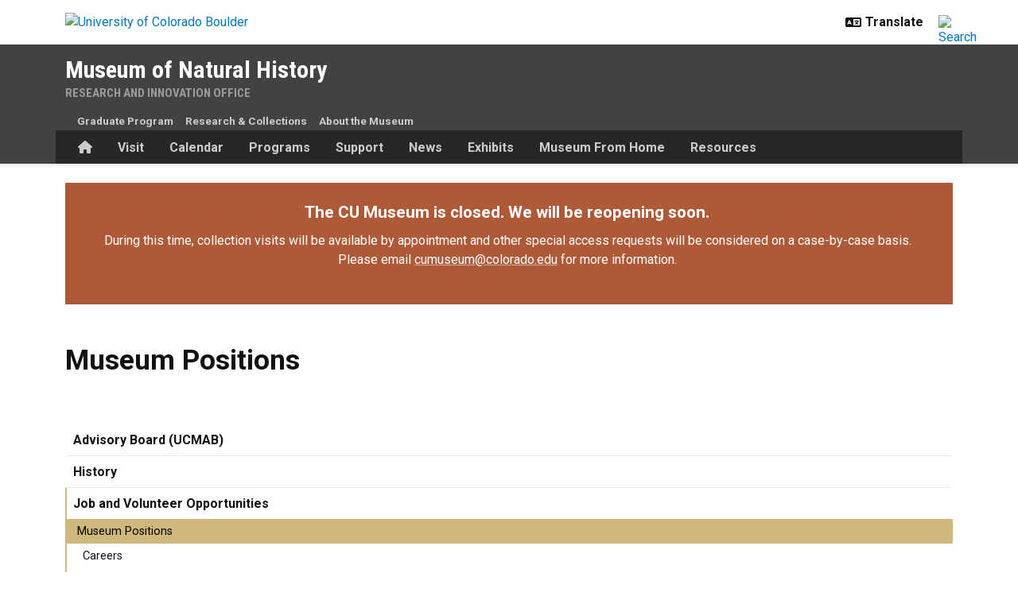

--- FILE ---
content_type: text/html; charset=UTF-8
request_url: https://www.colorado.edu/cumuseum/about-museum/job-and-volunteer-opportunities/museum-positions
body_size: 8363
content:
<!DOCTYPE html><html lang="en" dir="ltr" prefix="og: https://ogp.me/ns#"><head><meta charset="utf-8"/><noscript><style>form.antibot * :not(.antibot-message) { display: none !important; }</style></noscript><link rel="canonical" href="https://www.colorado.edu/cumuseum/about-museum/job-and-volunteer-opportunities/museum-positions"/><meta property="og:site_name" content="Museum of Natural History"/><meta property="og:title" content="Museum Positions"/><meta property="og:image" content=""/><meta name="twitter:card" content="summary_large_image"/><meta name="Generator" content="Drupal 11 (https://www.drupal.org)"/><meta name="MobileOptimized" content="width"/><meta name="HandheldFriendly" content="true"/><meta name="viewport" content="width=device-width, initial-scale=1.0"/><link rel="icon" href="/cumuseum/themes/custom/boulder_base/favicon.png" type="image/png"/><title>Museum Positions | Museum of Natural History | University of Colorado Boulder</title><link rel="stylesheet" media="all" href="/cumuseum/sites/default/files/css/css_Wt0Iew3kc7oeoTtnm7W5bwHGkNZgWk0cafD4DMjQddE.css?delta=0&amp;language=en&amp;theme=boulder_base&amp;include=[base64]"/><link rel="stylesheet" media="all" href="/cumuseum/sites/default/files/css/css_BCZYZHZpaFaHwNSzglJeu3O1zgXt7fLnLDQWhQ6Ua_A.css?delta=1&amp;language=en&amp;theme=boulder_base&amp;include=[base64]"/><link rel="stylesheet" media="all" href="https://fonts.googleapis.com/css2?family=Roboto+Condensed:wght@400;700&amp;family=Roboto:wght@400;500;700&amp;display=swap"/><link rel="stylesheet" media="all" href="/cumuseum/sites/default/files/css/css_jcOQp9iI2m8RHOTLJdIW8K20jYgMDAFPNa8l60n2fE4.css?delta=3&amp;language=en&amp;theme=boulder_base&amp;include=[base64]"/><link rel="stylesheet" media="print" href="/cumuseum/sites/default/files/css/css_nVVOMrUkSVc01I4Utgep7N8pw5UjN1l82tb_Ceg5uiA.css?delta=4&amp;language=en&amp;theme=boulder_base&amp;include=[base64]"/><link rel="stylesheet" media="all" href="/cumuseum/sites/default/files/css/css_4sSw1rdLPQfXej0-NqxrGSNzH9EvbLEiTeCiz1UBa5s.css?delta=5&amp;language=en&amp;theme=boulder_base&amp;include=[base64]"/><script type="application/json" data-drupal-selector="drupal-settings-json">{"path":{"baseUrl":"\/cumuseum\/","pathPrefix":"","currentPath":"node\/778","currentPathIsAdmin":false,"isFront":false,"currentLanguage":"en"},"pluralDelimiter":"\u0003","suppressDeprecationErrors":true,"gtag":{"tagId":"","consentMode":false,"otherIds":[],"events":[],"additionalConfigInfo":{"dimension1":"778","dimension2":"Museum Positions","dimension3":"Basic Page","dimension4":"Mon, 04\/02\/2018 - 13:04"}},"ajaxPageState":{"libraries":"[base64]","theme":"boulder_base","theme_token":null},"ajaxTrustedUrl":[],"gtm":{"tagId":null,"settings":{"data_layer":"dataLayer","include_classes":false,"allowlist_classes":"","blocklist_classes":"","include_environment":false,"environment_id":"","environment_token":""},"tagIds":["GTM-M3DX2QP","GTM-WR76TNX"]},"themePath":"themes\/custom\/boulder_base","user":{"uid":0,"permissionsHash":"832c85b97c26f4e9b6623753ddaa25da0a9601b89650b2ea8f8c621351c68f14"}}</script><script src="/cumuseum/sites/default/files/js/js_SQ3o2rZxfZWxIlxJVwFo9-WpT1v0eI6GHWW2XJOyuUs.js?scope=header&amp;delta=0&amp;language=en&amp;theme=boulder_base&amp;include=[base64]"></script><script src="/cumuseum/modules/contrib/google_tag/js/gtag.js?t9aqhy"></script><script src="/cumuseum/modules/contrib/google_tag/js/gtm.js?t9aqhy"></script></head><body><a href="#main-content" class="visually-hidden focusable"> Skip to main content </a><noscript><iframe src="https://www.googletagmanager.com/ns.html?id=GTM-M3DX2QP" height="0" width="0" style="display:none;visibility:hidden"></iframe></noscript><noscript><iframe src="https://www.googletagmanager.com/ns.html?id=GTM-WR76TNX" height="0" width="0" style="display:none;visibility:hidden"></iframe></noscript><div class="dialog-off-canvas-main-canvas" data-off-canvas-main-canvas><div class="layout-container ucb-page-container highlight-style"><rave-alert feed="https://www.getrave.com/rss/cuboulder/channel1" link="https://alerts.colorado.edu"></rave-alert><div></div><div class="page-header"><div class="background-white brand-bar brand-bar-white padding-vertical-small"><div class="container"><div class="ucb-brand-bar ucb-brand-bar-white"><a href="https://www.colorado.edu" class="ucb-home-link"><img class="ucb-logo" src="https://cdn.colorado.edu/static/brand-assets/live/images/cu-boulder-logo-text-black.svg" alt="University of Colorado Boulder"></a><div class="ucb-brand-bar-controls"><div class="ucb-lang-icon"><i class="fa-solid fa-language"></i></div><select class="ucb-lang-select notranslate" onchange="doGTranslate(this);"><option class="ucb-lang-option" value="">Translate</option><option class="ucb-lang-option" value="en|en">English</option><option class="ucb-lang-option" value="en|es">Spanish</option><option class="ucb-lang-option" value="en|zh-CN">Chinese</option><option class="ucb-lang-option" value="en|fr">French</option><option class="ucb-lang-option" value="en|de">German</option><option class="ucb-lang-option" value="en|ko">Korean</option><option class="ucb-lang-option" value="en|lo">Lao</option><option class="ucb-lang-option" value="en|ne">Nepali</option><option class="ucb-lang-option" value="en|ja">Japanese</option><option class="ucb-lang-option" value="en|bo">Tibetan</option></select><div id="google_translate_element2"></div><script type="text/javascript">function googleTranslateElementInit2() {new google.translate.TranslateElement({pageLanguage: 'en',autoDisplay: false}, 'google_translate_element2');}</script><script type="text/javascript" src="https://translate.google.com/translate_a/element.js?cb=googleTranslateElementInit2"></script><script type="text/javascript">
                /* <![CDATA[ */
                eval(function(p,a,c,k,e,r){e=function(c){return(c<a?'':e(parseInt(c/a)))+((c=c%a)>35?String.fromCharCode(c+29):c.toString(36))};if(!''.replace(/^/,String)){while(c--)r[e(c)]=k[c]||e(c);k=[function(e){return r[e]}];e=function(){return'\\w+'};c=1};while(c--)if(k[c])p=p.replace(new RegExp('\\b'+e(c)+'\\b','g'),k[c]);return p}('6 7(a,b){n{4(2.9){3 c=2.9("o");c.p(b,f,f);a.q(c)}g{3 c=2.r();a.s(\'t\'+b,c)}}u(e){}}6 h(a){4(a.8)a=a.8;4(a==\'\')v;3 b=a.w(\'|\')[1];3 c;3 d=2.x(\'y\');z(3 i=0;i<d.5;i++)4(d[i].A==\'B-C-D\')c=d[i];4(2.j(\'k\')==E||2.j(\'k\').l.5==0||c.5==0||c.l.5==0){F(6(){h(a)},G)}g{c.8=b;7(c,\'m\');7(c,\'m\')}}',43,43,'||document|var|if|length|function|GTranslateFireEvent|value|createEvent||||||true|else|doGTranslate||getElementById|google_translate_element2|innerHTML|change|try|HTMLEvents|initEvent|dispatchEvent|createEventObject|fireEvent|on|catch|return|split|getElementsByTagName|select|for|className|goog|te|combo|null|setTimeout|500'.split('|'),0,{}))
                /* ]]> */
              </script><a class="ucb-search-link" href="https://www.colorado.edu/cumuseum/search/results"><img class="ucb-search" alt="Search" src="https://cdn.colorado.edu/static/brand-assets/live/images/search-black.svg"></a></div></div></div></div><div hidden tabindex="-1" class="ucb-search-modal opacity-0"><div class="ucb-search-modal-backdrop"></div><div class="ucb-search-modal-content"><div class="d-flex justify-content-between"><h2 class="ucb-search-modal-header"><i class="fa-solid fa-magnifying-glass me-1" aria-hidden="true"></i>Search</h2><button class="ucb-search-modal-close" aria-label="Close search"><i class="fa-solid fa-times" aria-hidden="true"></i></button></div><div class="ucb-search-box" role="search"><form method="get" action="https://www.colorado.edu/cumuseum/search/results"><div class="ucb-search-box-inputs"><div class="ucb-search-input-text"><label for="ucb-search-text-field" class="visually-hidden">Enter the terms you wish to search for.</label><input id="ucb-search-text-field" placeholder="Search this site" type="search" name="keys" value="" size="15" maxlength="1024"></div><div class="ucb-search-input-submit"><input type="submit" value="Search"></div></div><div class="ucb-search-box-options"><div><input id="search-custom" name="search-box-option" type="radio" checked="" value="custom" data-placeholder="Search this site" data-parameter="keys" data-action="https://www.colorado.edu/cumuseum/search/results"><label for="search-custom">This site</label></div><div><input id="search-default" name="search-box-option" type="radio" value="default" data-placeholder="Search Colorado.edu" data-parameter="keys" data-action="https://www.colorado.edu/search/results"><label for="search-default">All of Colorado.edu</label></div></div><div class="ucb-search-box-links"><h3 class="d-inline">Other ways to search:</h3><ul class="d-inline list-inline"><li class="list-inline-item"><a href="https://calendar.colorado.edu">Events Calendar</a></li><li class="list-inline-item"><a href="https://www.colorado.edu/map">Campus Map</a></li></ul></div></form></div></div></div><header class="ucb dark ucb-site-affiliation-research_innovation_office" role="banner"><div class="container ucb-menu-wrapper"><div class="ucb-site-name-wrapper"><a href="/cumuseum/"> Museum of Natural History </a><div class="affiliation"><a href="https://www.colorado.edu/researchinnovation">Research and Innovation Office</a></div></div><button id="ucb-mobile-menu-toggle" aria-label="Toggle menu"><i class="ucb-mobile-menu-open-icon fa-solid fa-bars"></i><i class="ucb-mobile-menu-close-icon fa-solid fa-xmark"></i></button></div></header><section class="ucb-main-nav-section mobile ucb-header-dark" role="navigation"><div class="ucb-main-nav-container ucb-secondary-menu-position-above ucb-button-0"><div class="ucb-primary-menu-region-container container"><nav class="ucb-main-menu"><div class="ucb-primary-menu-region"><div id="block-boulder-base-main-menu" class="block block-system block-system-menu-blockmain ucb-system-menu-block"><ul data-region="primary_menu" class="ucb-menu nav ucb-main-menu-mega-menu"><li class="menu-item"><a href="/cumuseum/" class="ucb-home-button nav-link" title="Home"><i class="fa-solid fa-home"></i><span class="visually-hidden">Home</span></a></li><li class="menu-item collapsed"><a href="/cumuseum/visit" class="nav-link" data-drupal-link-system-path="node/492">Visit</a></li><li class="menu-item"><a href="/cumuseum/calendar" class="nav-link" data-drupal-link-system-path="node/570">Calendar</a></li><li class="menu-item collapsed"><a href="/cumuseum/programs" class="nav-link" data-drupal-link-system-path="node/6">Programs</a></li><li class="menu-item collapsed"><a href="/cumuseum/support" class="nav-link" data-drupal-link-system-path="node/514">Support</a></li><li class="menu-item collapsed"><a href="/cumuseum/museum-news" class="nav-link" data-drupal-link-system-path="node/772">News</a></li><li class="menu-item"><a href="/cumuseum/exhibits" class="nav-link" data-drupal-link-system-path="node/558">Exhibits</a></li><li class="menu-item"><a href="/cumuseum/museum-home" class="nav-link" data-drupal-link-system-path="node/1033">Museum From Home</a></li><li class="menu-item"><a href="/cumuseum/resources" class="nav-link" data-drupal-link-system-path="node/1626">Resources</a></li></ul></div></div></nav></div><div id="ucb-secondary-menu-region" class="ucb-secondary-menu-region"><div class="ucb-secondary-menu-region-container container"><div id="block-boulder-base-secondary-menu" class="block block-system block-system-menu-blocksecondary ucb-system-menu-block"><ul class="ucb-menu nav"><li class="menu-item collapsed"><a href="/cumuseum/mfs" class="nav-link" data-drupal-link-system-path="node/4">Graduate Program</a></li><li class="menu-item collapsed"><a href="/cumuseum/research-collections" class="nav-link" data-drupal-link-system-path="node/8">Research & Collections</a></li><li class="menu-item collapsed active"><a href="/cumuseum/about-museum" class="nav-link" data-drupal-link-system-path="node/534">About the Museum</a></li></ul></div></div></div><div class="ucb-mobile-footer-menu"></div><div class="ucb-mobile-social-media-menu"></div></div></section></div><div class="ucb-page-content"><main role="main"><a id="main-content" tabindex="-1"></a><div class="layout-content"><div class="ucb-above-content-region ucb-bootstrap-layout__background-color--"><div class="ucb-layout-container container ucb-contained-row"><div class="layout-row row"><div><div id="block-boulder-base-2025closure" class="container block block-block-content block-block-contente70e118f-d094-470b-8cd2-3cf8bbb0e710 bs-background-styled bs-background-brick bs-title-scale-default bs-content-scale-default bs-heading-align-default"><div class="text-block-body block-content"><div><h4 class="text-align-center">The CU Museum is closed. We will be reopening soon. </h4><p class="text-align-center">During this time, collection visits will be available by appointment and other special access requests will be considered on a case-by-case basis. <br>Please email <a href="mailto:cumuseum@colorado.edu" rel="nofollow">cumuseum@colorado.edu</a> for more information. </p></div></div></div><div data-drupal-messages-fallback class="hidden"></div></div></div></div></div><div class="clearfix"><div><div id="block-boulder-base-content"><article data-history-node-id="778" class="node ucb-basic-page"><h1 class="visually-hidden"><span>Museum Positions</span></h1><div><style>
  .ucb-bootstrap-layout-section.section-672ed4604fdcd{
    padding-top: 0px
    ;
    padding-bottom: 0px
    ;
  }

  .section-672ed4604fdcd .ucb-content-frame {
    padding-left: 0px
    ;
    padding-right: 0px
    ;
  }

  @media(min-width: 768px) {
    .ucb-bootstrap-layout-section.section-672ed4604fdcd{
      padding-top: 0px
      ;
      padding-bottom: 0px
      ;
    }

    .section-672ed4604fdcd .ucb-content-frame {
      padding-left: 0px
      ;
      padding-right: 0px
      ;
    }
  }

  @media(min-width: 992px) {
    .ucb-bootstrap-layout-section.section-672ed4604fdcd{
      padding-top: 0px
      ;
      padding-bottom: 0px
      ;
    }

    .section-672ed4604fdcd .ucb-content-frame {
      padding-left: 0px
      ;
      padding-right: 0px
      ;
    }
  }
</style><div class="ucb-bootstrap-layout-section section-672ed4604fdcd ucb-bootstrap-layout__background-color--white fixed-background" style=""><div class="container ucb-contained-row"><div class="ucb-bootstrap-layout__row-width--12 row ucb-bootstrap-layout__row ucb-bootstrap-layout__row--one-column ucb-content-frame content-frame-none content-frame-unstyled"><div class="column column--first col-12 main-column"><div class="container ucb-page-title bs-background-unstyled block"><div aria-hidden="true" class="h1"><span>Museum Positions</span></div></div></div></div></div></div><style>
  .ucb-bootstrap-layout-section.section-672ed4604fe02{
    padding-top: 0px
    ;
    padding-bottom: 0px
    ;
  }

  .section-672ed4604fe02 .ucb-content-frame {
    padding-left: 0px
    ;
    padding-right: 0px
    ;
  }

  @media(min-width: 768px) {
    .ucb-bootstrap-layout-section.section-672ed4604fe02{
      padding-top: 0px
      ;
      padding-bottom: 0px
      ;
    }

    .section-672ed4604fe02 .ucb-content-frame {
      padding-left: 0px
      ;
      padding-right: 0px
      ;
    }
  }

  @media(min-width: 992px) {
    .ucb-bootstrap-layout-section.section-672ed4604fe02{
      padding-top: 0px
      ;
      padding-bottom: 0px
      ;
    }

    .section-672ed4604fe02 .ucb-content-frame {
      padding-left: 0px
      ;
      padding-right: 0px
      ;
    }
  }
</style><div class="ucb-bootstrap-layout-section section-672ed4604fe02 ucb-bootstrap-layout__background-color--white fixed-background" style=""><div class="container ucb-contained-row"><div class="ucb-bootstrap-layout__row-width--8-4 row ucb-bootstrap-layout__row ucb-bootstrap-layout__row--two-column ucb-content-frame content-frame-none content-frame-unstyled"><div class="column auxiliary-column col-lg-4 column--second col-12 flex-grow-1"><div class="block block-menu-block block-menu-blocksecondary ucb-system-menu-block"><ul class="ucb-menu nav"><li class="menu-item"><a href="/cumuseum/about-museum/advisory-board-ucmab" class="nav-link" data-drupal-link-system-path="node/548">Advisory Board (UCMAB)</a></li><li class="menu-item"><a href="/cumuseum/about-museum/history" class="nav-link" data-drupal-link-system-path="node/546">History</a></li><li class="menu-item expanded active"><a href="/cumuseum/about-museum/job-and-volunteer-opportunities" class="nav-link" data-drupal-link-system-path="node/556">Job and Volunteer Opportunities</a><ul class="ucb-menu nav"><li class="menu-item expanded active"><a href="/cumuseum/about-museum/job-and-volunteer-opportunities/museum-positions" class="nav-link is-active" data-drupal-link-system-path="node/778" aria-current="page">Museum Positions</a><ul class="ucb-menu nav"><li class="menu-item"><a href="/cumuseum/about-museum/job-and-volunteer-opportunities/museum-positions/careers" class="nav-link" data-drupal-link-system-path="node/1379">Careers</a></li><li class="menu-item"><a href="/cumuseum/about-museum/job-and-volunteer-opportunities/museum-positions/lecturers" class="nav-link" data-drupal-link-system-path="node/1377">Lecturers</a></li><li class="menu-item collapsed"><a href="/cumuseum/about-museum/job-and-volunteer-opportunities/museum-positions/students" class="nav-link" data-drupal-link-system-path="node/1381">Students</a></li></ul></li><li class="menu-item"><a href="/cumuseum/about-museum/job-and-volunteer-opportunities/volunteer-museum" class="nav-link" data-drupal-link-system-path="node/530">Volunteer with the Museum</a></li></ul></li><li class="menu-item"><a href="/cumuseum/about-museum/mission" class="nav-link" data-drupal-link-system-path="node/536">Mission</a></li><li class="menu-item"><a href="/cumuseum/about-museum/our-staff" class="nav-link" data-drupal-link-system-path="node/586">Our Staff</a></li><li class="menu-item"><a href="/cumuseum/about-museum/awards" class="nav-link" data-drupal-link-system-path="node/552">Research Award Program</a></li><li class="menu-item"><a href="/cumuseum/rules" class="nav-link" data-drupal-link-system-path="node/758">Museum Rules</a></li></ul></div></div></div></div></div><style>
  .ucb-bootstrap-layout-section.section-672ed4604fe33{
    padding-top: 0px
    ;
    padding-bottom: 0px
    ;
  }

  .section-672ed4604fe33 .ucb-content-frame {
    padding-left: 0px
    ;
    padding-right: 0px
    ;
  }

  @media(min-width: 768px) {
    .ucb-bootstrap-layout-section.section-672ed4604fe33{
      padding-top: 0px
      ;
      padding-bottom: 0px
      ;
    }

    .section-672ed4604fe33 .ucb-content-frame {
      padding-left: 0px
      ;
      padding-right: 0px
      ;
    }
  }

  @media(min-width: 992px) {
    .ucb-bootstrap-layout-section.section-672ed4604fe33{
      padding-top: 0px
      ;
      padding-bottom: 0px
      ;
    }

    .section-672ed4604fe33 .ucb-content-frame {
      padding-left: 0px
      ;
      padding-right: 0px
      ;
    }
  }
</style><div class="ucb-bootstrap-layout-section section-672ed4604fe33 ucb-bootstrap-layout__background-color--white fixed-background" style=""><div class="container ucb-contained-row"><div class="ucb-bootstrap-layout__row-width--12 row ucb-bootstrap-layout__row ucb-bootstrap-layout__row--one-column ucb-content-frame content-frame-none content-frame-unstyled"><div class="column column--first col-12 main-column"><div class="container block block-block-content block-block-content342c1d48-1204-44ab-b65e-44e7db0577bd content-grid-block bs-background-unstyled bs-background-none bs-title-scale-default bs-content-scale-default bs-heading-align-default"><div class="row row-cols-lg-2 row-cols-md-2 row-cols-1"><div class="col"><div class="grid-card"><div class="d-flex flex-column-reverse justify-content-end"><div class="grid-text-container"><a href="/cumuseum/about-museum/job-and-volunteer-opportunities/museum-positions/careers"><strong class="h3">Careers</strong></a></div><a role="presentation" aria-hidden="true" class="grid-image-container grid-fill" href="/cumuseum/about-museum/job-and-volunteer-opportunities/museum-positions/careers"><img src="/cumuseum/sites/default/files/styles/focal_image_wide/public/callout/job1b.jpg?h=aacd9e2c&amp;itok=1CXsnuGL" alt="man looking into microscope"></a></div><div class="grid-text-container"></div></div></div><div class="col"><div class="grid-card"><div class="d-flex flex-column-reverse justify-content-end"><div class="grid-text-container"><a href="/cumuseum/about-museum/job-and-volunteer-opportunities/museum-positions/lecturers"><strong class="h3">Lecturers</strong></a></div><a role="presentation" aria-hidden="true" class="grid-image-container grid-fill" href="/cumuseum/about-museum/job-and-volunteer-opportunities/museum-positions/lecturers"><img src="/cumuseum/sites/default/files/styles/focal_image_wide/public/callout/lecture2.jpg?h=716abc31&amp;itok=Ryt8wH4Z" alt="Man writing on white board"></a></div><div class="grid-text-container"></div></div></div><div class="col"><div class="grid-card"><div class="d-flex flex-column-reverse justify-content-end"><div class="grid-text-container"><a href="/cumuseum/about-museum/job-and-volunteer-opportunities/museum-positions/students"><strong class="h3">Students</strong></a></div><a role="presentation" aria-hidden="true" class="grid-image-container grid-fill" href="/cumuseum/about-museum/job-and-volunteer-opportunities/museum-positions/students"><img src="/cumuseum/sites/default/files/styles/focal_image_wide/public/callout/students1_2.jpg?h=dfd227c9&amp;itok=6EsGCmIS" alt="college student showing skull to young child"></a></div><div class="grid-text-container"></div></div></div></div></div></div></div></div></div></div></article></div></div></div></div></main></div><footer class="ucb-homepage-footer background-black"><div class="ucb-footer-top"><div class="container ucb-footer-columns"><div class="footer-columns"><div id="block-boulder-base-sitefooter" class="container block block-block-content block-block-contente0a2c691-4461-477f-a20c-e6898bbbd430 content-grid-block bs-background-unstyled bs-background-none bs-title-scale-default bs-content-scale-default bs-heading-align-default"><div class="row row-cols-lg-3 row-cols-md-2 row-cols-1"><div class="col"><div class="grid-column"><div class="d-flex flex-column-reverse justify-content-end"></div><div class="grid-text-container"><div><h2>Visit Us</h2><p><a href="https://goo.gl/maps/igEBzTKGjHK2" rel="nofollow">Henderson Building</a><br>15th and Broadway, Boulder, CO 80309<br><a href="/cumuseum/node/492" rel="nofollow">Directions and Parking</a></p><h2>Contact Us</h2><p><i class="fa-solid fa-phone ucb-icon-color-gray"> </i> 303-492-6892 <br><i class="fa-solid fa-envelope ucb-icon-color-gray"> </i> <a href="mailto:cumuseum@colorado.edu" rel="nofollow">cumuseum@colorado.edu</a></p><h2>Stay Connected</h2><p><a class="ucb-link-button ucb-link-button-white ucb-link-button-default ucb-link-button-small" href="https://www.facebook.com/cumnh" rel="nofollow"><span class="ucb-link-button-contents"><i class="fa-brands fa-facebook"> </i> Facebook</span></a><br><a class="ucb-link-button ucb-link-button-white ucb-link-button-default ucb-link-button-small" href="https://www.instagram.com/cumuseum/" rel="nofollow"><span class="ucb-link-button-contents"><i class="fa-brands fa-instagram"> </i> Instagram</span></a><br><a class="ucb-link-button ucb-link-button-white ucb-link-button-default ucb-link-button-small" href="https://visitor.constantcontact.com/manage/optin?v=001JhAH0M7VcWcDa3Lf2F9MuLQxEyrfsRzI" rel="nofollow"><span class="ucb-link-button-contents"><i class="fa-solid fa-envelope"> </i> Mailing List</span></a></p></div></div></div></div><div class="col"><div class="grid-column"><div class="d-flex flex-column-reverse justify-content-end"></div><div class="grid-text-container"><div><h3>Hours of operation</h3><p>The CU Museum is closed. We will be reopening soon. Special access requests will be considered on a case-by-case basis. Please email <a href="mailto:cumuseum@colorado.edu" rel="nofollow">cumuseum@colorado.edu</a> for more information. </p><h3>Become a Museum Insider</h3><p>Join us today and support the Museum’s ongoing mission of research, education, and stewardship of the largest collection of natural and human history artifacts in the Rocky Mountain Region. <a href="/cumuseum/node/532" rel="nofollow">Learn more about becoming a Museum Insider!</a></p><div>The CU Museum of Natural History is accredited by the <a href="https://www.aam-us.org/" rel="nofollow">American Alliance of Museums</a>.</div></div></div></div></div><div class="col"><div class="grid-column"><div class="d-flex flex-column-reverse justify-content-end"></div><div class="grid-text-container"><div><h3>Mailing addresses</h3><p><strong>Exhibits, Administration, and Anthropology</strong><br>Henderson Building<br>218 UCB, 15th and Broadway, Boulder, CO 80309</p><p><span><strong>Vertebrate Zoology, Invertebrate Zoology, Paleontology, and Entomology</strong></span><br><span>Bruce Curtis Building</span><br><span>265 UCB, Boulder, CO 80309</span></p><p><span><strong>Herbarium</strong></span><br><span>Clare Small Arts and Sciences Building</span><br><span>382 UCB, Boulder, CO 80309</span></p></div></div></div></div></div></div></div></div></div><div class="ucb-footer-menu-region"><div class="container"></div></div><div class="ucb-footer-bottom"><div class="container"><div class="be-boulder-container row gx-4 gy-4"><div class="col-lg-8 col-md-8 col-sm-6 col-xs-12"><div id="block-site-contact-info-footer"><span class="h5"><a href="https://www.colorado.edu/cumuseum/">Museum of Natural History</a></span><div class="ucb-site-contact-info-footer"><div class="ucb-site-contact-info-footer-left"><div class="ucb-site-contact-info-footer-general"><span class="ucb-site-contact-info-footer-content ucb-site-contact-info-footer-general-content"><p>Henderson Building, 15th and Broadway, Boulder, CO 80309</p><p><i class="fa-solid fa-phone ucb-icon-color-gray"> </i> 303-492-6892 <br><i class="fa-solid fa-phone ucb-icon-color-gray"> </i> 303-492-4195<br><i class="fa-solid fa-envelope ucb-icon-color-gray"> </i> <a href="mailto:cumuseum@colorado.edu" rel="nofollow">cumuseum@colorado.edu</a></p></span></div></div><div class="ucb-site-contact-info-footer-right"></div></div></div></div><div class="col-log-4 col-md-4 col-sm-6 col-xs-12"><div class="ucb-footer"><p><a href="https://www.colorado.edu"><img alt="Be Boulder." class="ucb-footer-be-boulder" src="https://cdn.colorado.edu/static/brand-assets/live/images/be-boulder-white.svg" style="max-width:240px; height:auto;"></a></p><p><a class="ucb-home-link" href="https://www.colorado.edu">University of Colorado Boulder</a></p><p>© Regents of the University of Colorado</p><p class="ucb-info-footer-links"><a href="https://www.colorado.edu/compliance/policies/privacy-statement">Privacy</a> • <a href="https://www.colorado.edu/about/legal-trademarks">Legal & Trademarks</a> • <a href="https://www.colorado.edu/map">Campus Map</a></p></div></div><div class="ucb-footer-print"><p><a class="ucb-home-link ucb-site-information-print-title" href="https://www.colorado.edu">University of Colorado Boulder</a></p><p class="ucb-site-information-print">© Regents of the University of Colorado</p></div></div></div></div></footer></div></div><script src="/cumuseum/core/assets/vendor/jquery/jquery.min.js?v=4.0.0-rc.1"></script><script src="/cumuseum/sites/default/files/js/js_OSHLkzp9266Ua3uCPW5fhGVqCylAcHCsrLY8dqKPO0Y.js?scope=footer&amp;delta=1&amp;language=en&amp;theme=boulder_base&amp;include=[base64]"></script><script src="/cumuseum/modules/custom/ucb_third_party_libraries/js/FontAwesome/all.min.js?v=1" defer></script></body></html>

--- FILE ---
content_type: text/css
request_url: https://www.colorado.edu/cumuseum/sites/default/files/css/css_4sSw1rdLPQfXej0-NqxrGSNzH9EvbLEiTeCiz1UBa5s.css?delta=5&language=en&theme=boulder_base&include=eJx9kVFuxCAMRC-0bo4U2eCldAFHtpGS2zdNslIl0v6-eSBmIOklss6ExlPNSdF5Nt8K24N-Zz0QkGKLQKh3EWMM2iuNWZDm3ByS5jimTxFnhcqtg3LK0kYnFSEsI6-c8DxJRcLrTmj9nsJREgpurDdVF0w8UmPU8Akk659ZlXj3UuN9hYi6_V_UsvOxFwaH3J5yzTOazqtfrYMoT1H7guUDv3B92GbOdfpxH7s7036HueIy73Wlu51f9qZw0cMNL47ZReel9JSbTW8AJzh3s2_TFtqZ
body_size: 6952
content:
/* @license GPL-2.0-or-later https://www.drupal.org/licensing/faq */
ol{list-style:decimal;}ul{list-style:disc;}ul ul,ul ol,ol ul,ol ol{margin-bottom:0;}.item-list ul li{list-style:disc;margin-bottom:10px;}.item-list ul ul li,.item-list ul ul ul ul li,.item-list ul ul ul ul ul ul li{list-style:circle;}.item-list ul ul ul li,.item-list ul ul ul ul ul li,.item-list ul ul ul ul ul ul ul li{list-style:disc;}.item-list ul ul,.item-list ol ol{margin:10px 0 0 0;}.item-list ol li{margin:0 0 10px 0;}ul,ol{padding-left:1.5em;}ul.inline,ol.inline{padding-left:0;}ul.list-style-none,ul.list-style-nobullet,ul.unstyled{list-style:none;list-style-image:none;padding-left:0;}ul.list-style-none > li,ul.list-style-nobullet > li,ul.unstyled li{list-style:none;list-style-image:none;}ul.list-style-underline > li{list-style:none;}ul.list-style-underline{list-style:none;list-style-image:none;padding-left:0;}ul.list-style-underline > li{list-style:none;border-bottom:1px solid rgba(128,128,128,0.333);padding-bottom:10px;margin-bottom:10px;}ul.list-style-border{list-style:none;list-style-image:none;padding-left:0;border-top:1px solid rgba(128,128,128,0.333);}ul.list-style-border > li{list-style:none;border:1px solid rgba(128,128,128,0.333);border-top:none;padding:10px;margin-bottom:0;}ul.list-style-icon-1,ul.list-style-icon-2,ul.list-style-icon-3,ul.list-style-icon-4,ul.list-style-icon-5,ul.list-style-icon-6,ul.list-style-icon-check,ul.list-style-icon-checkbox,ul.list-style-icon-angle-double,ul.list-style-icon-circle-arrow,ul.list-style-icon-star,ul.list-style-icon-finger{list-style:none !important;list-style-image:none !important;overflow:hidden !important;}ul.list-style-icon-1 > li,ul.list-style-icon-2 > li,ul.list-style-icon-3 > li,ul.list-style-icon-4 > li,ul.list-style-icon-5 > li,ul.list-style-icon-6 > li,ul.list-style-icon-check > li,ul.list-style-icon-checkbox > li,ul.list-style-icon-angle-double > li,ul.list-style-icon-circle-arrow > li,ul.list-style-icon-star > li,ul.list-style-icon-finger > li{list-style:none !important;list-style-image:none !important;position:relative !important;}ul.list-style-icon-1 li:before,ul.list-style-icon-2 li:before,ul.list-style-icon-3 li:before,ul.list-style-icon-4 li:before,ul.list-style-icon-5 li:before,ul.list-style-icon-6 li:before,ul.list-style-icon-check li:before,ul.list-style-icon-checkbox li:before,ul.list-style-icon-angle-double li:before,ul.list-style-icon-circle-arrow li:before,ul.list-style-icon-star li:before,ul.list-style-icon-finger li:before{font-family:"Font Awesome 6 Free - Solid" !important;position:absolute !important;top:0 !important;left:-20px !important;color:#cfb87c;}ul.list-style-icon-1 > li:before,ul.list-style-icon-check > li:before{content:'\f00c' !important;font-weight:900 !important;}ul.list-style-icon-2 > li:before,ul.list-style-icon-checkbox > li:before{content:'\f14a' !important;font-weight:900 !important;}ul.list-style-icon-3 > li:before,ul.list-style-icon-angle-double > li:before{content:'\f101' !important;font-weight:900 !important;}ul.list-style-icon-4 > li:before,ul.list-style-icon-circle-arrow > li:before{content:'\f0a9' !important;font-weight:900 !important;}ul.list-style-icon-5 > li:before,ul.list-style-icon-star > li:before{content:'\f005' !important;font-weight:900 !important;}ul.list-style-icon-6 > li:before,ul.list-style-icon-finger > li:before{content:'\f0a4' !important;font-weight:900 !important;}ol.list-style-alpha-upper,ol.list-style-alpha-upper > li{list-style:upper-alpha;}ol.list-style-alpha-lower,ol.list-style-alpha-lower > li{list-style:lower-alpha;}ol.list-style-roman-upper,ol.list-style-roman-upper > li{list-style:upper-roman;}ol.list-style-roman-lower,ol.list-style-roman-lower > li{list-style:lower-roman;}ul.list-menu a{display:block;}ul.list-menu a.active{filter:grayscale(100%);font-weight:bold;}ul.list-menu ul{margin-bottom:0;}ul.list-style-linear{margin:0 0 20px 0;padding:0;list-style:none;overflow:hidden;}ul.list-style-linear > li{list-style:none;float:left;padding-left:20px;}ul.list-style-linear > li:first-child{padding-left:0;}ul.list-style-linear-dots{margin:0 0 20px 0;padding:0;list-style:none;overflow:hidden;}ul.list-style-linear-dots > li{list-style:none;float:left;padding-left:8px;}ul.list-style-linear-dots > li:first-child{padding-left:0;}ul.list-style-linear-dots > li:before{content:"•";padding-right:8px;}ul.list-style-linear-dots > li:first-child:before{content:none;padding:0;}
.ucb-brand-bar{display:flex;flex-direction:row;justify-content:space-between;align-items:center;padding:0!important;}.ucb-brand-bar.ucb-brand-bar-white{background-color:#fff;}.ucb-brand-bar.ucb-brand-bar-black{background-color:#000;}.ucb-brand-bar .ucb-home-link{padding:1rem 0;}.ucb-home-link{width:100%;max-width:200px;min-width:160px;height:auto;}.ucb-brand-bar img.ucb-logo{width:100%;max-width:200px;min-width:160px;height:auto;margin-right:20px;display:block;}@media screen and (min-width:768px){.ucb-home-link{max-width:240px;}.ucb-home-link:has(.ucb-homepage){max-width:320px;}.ucb-brand-bar img.ucb-logo{max-width:240px;}.ucb-brand-bar img.ucb-logo.ucb-homepage{max-width:320px;}}.ucb-brand-bar .ucb-brand-bar-controls{display:flex;flex-direction:row;}.ucb-brand-bar #ucb-mobile-menu-toggle,.ucb-brand-bar .ucb-search-link{padding:1rem .5rem;padding-right:0;}.ucb-brand-bar img.ucb-search{width:18px;height:18px;display:block;}.ucb-brand-bar #ucb-mobile-menu-toggle{display:none;}.ucb-brand-bar #ucb-mobile-menu-toggle svg{width:20px;height:20px;}div.skiptranslate iframe{visibility:collapse !important;}#google_translate_element2{display:none;}.ucb-lang-select{-webkit-appearance:none;-moz-appearance:none;text-overflow:'';border:none;padding:0 10px 0 5px;font-weight:bold;color:inherit !important;background-color:inherit !important;}.ucb-lang-select:active{border:none;}.ucb-lang-icon{display:flex;align-items:center;}body{top:0 !important;}
.ucb-breadcrumb{background:transparent;border-radius:0;padding:0;font-weight:normal;list-style:none;width:fit-content;line-height:1em;display:inline-block;}.ucb-breadcrumb ul{margin:0;padding:0;list-style:none;font-size:0.85rem;}.ucb-breadcrumb li{display:inline-block;vertical-align:middle;white-space:nowrap;padding:0;}.ucb-breadcrumb li a,.ucb-breadcrumb li span{white-space:normal;}.ucb-breadcrumb li::after{--ucb-breadcrumb-chevron:url('[data-uri]');display:inline-block;content:'';background-color:currentColor;-webkit-mask-image:var(--ucb-breadcrumb-chevron);mask-image:var(--ucb-breadcrumb-chevron);-webkit-mask-repeat:no-repeat;mask-repeat:no-repeat;-webkit-mask-position:center center;mask-position:center center;width:0.75em;height:0.75em;margin:0 0.25rem;}.ucb-breadcrumb li.ucb-breadcrumb-static:last-child::after{display:none;}
.content-grid-block .row{--bs-gutter-x:1.5em;--bs-gutter-y:1.5em;}.content-grid-block .grid-column .grid-image-container{padding-bottom:1em;}.content-grid-block .grid-text-container{padding-bottom:1em;}.content-grid-block .grid-card .grid-text-container{padding:1em 1em 0 1em;}.content-grid-block .grid-fill{display:flex;overflow:hidden;justify-content:center;}.content-grid-block .grid-fill img{flex-shrink:0;min-width:100%;min-height:100%;object-fit:cover;}.content-grid-block .grid-fill article{width:100%;height:auto;}.content-grid-block .grid-fill article div{height:100%;display:flex;}.content-grid-block .grid-card{color:#000;background-color:#FFF;height:100%;-webkit-box-shadow:0 0 10px rgb(0,0,0,10%);-moz-box-shadow:0 0 10px rgba(0,0,0,0.1);box-shadow:0 0 10px rgb(0,0,0,10%);transition:box-shadow 0.5s ease,background-color 0.5s ease,color 0.5s ease;}.content-grid-block .grid-card:hover{-webkit-box-shadow:0 0 20px rgb(0,0,0,25%);-moz-box-shadow:0 0 20px rgba(0,0,0,0.25);box-shadow:0 0 20px rgb(0,0,0,25%);}.content-grid-block .grid-card .grid-text-container a{color:var(--ucb-link);text-decoration:none;}.content-grid-block .grid-card .grid-text-container a:hover{color:var(--ucb-link-visited);text-decoration:none;}.content-grid-block .overlay-grid-image-container{position:relative;width:100%;margin-bottom:1em;}.content-grid-block .overlay-grid-image-container strong{padding:0.75rem;position:absolute;bottom:0;left:0;background:rgba(0,0,0,0.7);margin-bottom:0;color:white;width:100%;font-size:1em;font-weight:bold;}
.ucb-footer-menu-region{background-color:#272727;}.ucb-footer-menu-region .ucb-menu{gap:1.5rem;}.ucb-footer-menu-region .menu-item a{color:#FFF;line-height:1rem;margin:0;padding:.75rem 0;}.ucb-footer-menu-region .menu-item a:hover{color:var(--ucb-gold);background-color:transparent;}@media only screen and (max-width:575px){.ucb-footer-menu-region{display:none;}}
.ucb-mega-menu-column-links-wrapper{display:block;padding:0;margin:0;}.ucb-mega-menu-column-links-wrapper li{display:block;padding:0;margin:0 0 10px 0;list-style-type:none;}.ucb-mega-menu-column-links-wrapper a{display:block;}.ucb-mega-menu-link-desc{font-size:75%;}.ucb-mega-menu-icon{padding-left:2px;}.ucb-mega-menu{position:absolute;box-shadow:0 2px 5px rgba(0 0 0 /10%);z-index:9;background:#fff;color:#000;left:0;right:0;margin-right:auto;margin-left:auto;}.ucb-mega-menu-outer-link{cursor:pointer;}.ucb-mega-menu-column{padding-right:10px;}.ucb-mega-menu-column-3 .ucb-mega-menu-column{min-width:33%;width:33%;max-width:33%;}.ucb-mega-menu-column-4 .ucb-mega-menu-column{min-width:25%;width:25%;max-width:25%;}.ucb-mega-menu-column-5 .ucb-mega-menu-column{min-width:20%;width:20%;max-width:20%;}.ucb-mega-menu-column-6 .ucb-mega-menu-column{min-width:16%;width:16%;max-width:16%;}.ucb-mega-menu-wrapper{padding:20px;}.ucb-mega-menu-column-wrapper{display:flex;flex-direction:row;flex-wrap:wrap;}.ucb-main-nav-container .ucb-main-menu-mega-menu .menu-item .ucb-mega-menu-column-wrapper a{color:#0277bd;}.ucb-main-nav-container .ucb-main-menu-mega-menu .menu-item .ucb-mega-menu-column-wrapper a:hover{color:#B71C1C;}@media only screen and (max-width:767px){.ucb-mega-menu-column-3 div,.ucb-mega-menu-column-4 div,.ucb-mega-menu-column-5 div,.ucb-mega-menu-column-6 div{min-width:100%;width:100%;max-width:100%;}.ucb-mega-menu-text-above{padding-bottom:10px;}}@media only screen and (max-width:576px){.ucb-mega-menu-column-wrapper{display:flex;flex-direction:column;}.ucb-mega-menu{position:relative;}.ucb-mega-menu-column-wrapper{display:flex;flex-direction:column;}.ucb-mega-menu-column-3 .ucb-mega-menu-column,.ucb-mega-menu-column-4 .ucb-mega-menu-column,.ucb-mega-menu-column-5 .ucb-mega-menu-column,.ucb-mega-menu-column-6 .ucb-mega-menu-column{min-width:100%;width:100%;max-width:100%;}.ucb-header-dark .ucb-mega-menu,.ucb-header-black .ucb-mega-menu{background-color:#000;color:#fff;}.ucb-header-dark .ucb-mega-menu a,.ucb-header-black .ucb-mega-menu a{color:#cfb87b;}.ucb-header-dark .ucb-mega-menu a:hover,.ucb-header-black .ucb-mega-menu a:hover{color:#fff;}}
.ucb-menu{--ucb-menu-indent-start:10px;--ucb-menu-indent-inc:5px;--ucb-menu-indent-border-width:2px;}.ucb-menu .ucb-menu{display:none;}#ucb-mobile-menu-toggle{display:none;color:currentColor;background-color:transparent;box-sizing:content-box;margin:0;}#ucb-mobile-menu-toggle .ucb-mobile-menu-close-icon,#ucb-mobile-menu-toggle[aria-expanded='true'] .ucb-mobile-menu-open-icon{display:none;}#ucb-mobile-menu-toggle .ucb-mobile-menu-open-icon,#ucb-mobile-menu-toggle[aria-expanded='true'] .ucb-mobile-menu-close-icon{display:inline-block;}.ucb-mobile-footer-menu,.ucb-mobile-social-media-menu{display:none;width:100%;}@media only screen and (max-width:575px){section.ucb-main-nav-section.ucb-header-black{color:#FFF;background-color:#000;}section.ucb-main-nav-section.ucb-header-dark{color:#fff;background-color:#424242;}section.ucb-main-nav-section.ucb-header-light{color:#111;background-color:#eee;}section.ucb-main-nav-section.ucb-header-white{color:#111;background-color:#FFF;}section.ucb-main-nav-section{box-shadow:none;}.ucb-menu .ucb-menu{display:block;}.ucb-mobile-menu-button-div{line-height:2em;}.ucb-main-nav-container .ucb-menu,.ucb-main-nav-container .ucb-primary-menu-region-container,.ucb-main-nav-container .ucb-secondary-menu-region-container{width:100%;padding-left:0;padding-right:0;}.ucb-main-nav-container.ucb-secondary-menu-position-above{flex-direction:column;}.ucb-main-nav-container.ucb-secondary-menu-position-above .ucb-secondary-menu-region.ucb-secondary-menu-button-display .ucb-secondary-menu-region-container,.ucb-main-nav-container.ucb-secondary-menu-position-above .ucb-secondary-menu-region.ucb-secondary-menu-button-display .ucb-secondary-menu-region-container .ucb-menu{gap:0;}.ucb-secondary-menu-region{width:100%;}#ucb-mobile-menu-toggle,.ucb-brand-bar #ucb-mobile-menu-toggle{display:block;}.ucb-menu,.ucb-primary-menu-region{width:100%;}.ucb-main-nav-container.hide,.ucb-menu.nav.hide{display:none;}.ucb-main-nav-container .ucb-menu,.ucb-main-nav-container .ucb-menu .menu-item{display:flex;flex-direction:column;}section.ucb-main-nav-section.ucb-header-black .ucb-main-nav-container .ucb-menu .menu-item,section.ucb-main-nav-section.ucb-header-dark .ucb-main-nav-container .ucb-menu .menu-item{border-bottom:1px solid rgba(255,255,255,.18);}section.ucb-main-nav-section.ucb-header-white .ucb-main-nav-container .ucb-menu .menu-item,section.ucb-main-nav-section.ucb-header-light .ucb-main-nav-container .ucb-menu .menu-item{border-bottom:1px solid rgba(0,0,0,.09);}section.ucb-main-nav-section .ucb-main-nav-container .ucb-menu .ucb-menu .menu-item{border-bottom:none;}.ucb-main-nav-container .ucb-menu .menu-item a.nav-link,.ucb-main-nav-container.ucb-secondary-menu-position-above .ucb-secondary-menu-region .menu-item a.nav-link{padding:10px 10px 10px var(--ucb-menu-indent-start);}.ucb-mobile-social-media-menu .menu.social-media .icon-bg{padding:10px 10px 10px 0;}.ucb-main-nav-container.ucb-secondary-menu-position-above .ucb-secondary-menu-region .menu.social-media,.ucb-main-nav-container.ucb-secondary-menu-position-inline .ucb-secondary-menu-region .ucb-menu{gap:0;}.ucb-main-nav-container .ucb-primary-menu-region li.menu-item a.nav-link,.ucb-main-nav-container .ucb-primary-menu-region li.menu-item.active a.nav-link.is-active,.ucb-main-nav-container.ucb-secondary-menu-position-above .ucb-secondary-menu-region li.menu-item a.nav-link,.ucb-main-nav-container.ucb-secondary-menu-position-inline .ucb-secondary-menu-region li.menu-item a.nav-link,.ucb-main-nav-container .ucb-mobile-footer-menu li.menu-item a.nav-link,.ucb-main-nav-container .ucb-mobile-social-media-menu li.menu-item a.nav-link,.ucb-main-menu li.menu-item a.nav-link:hover,.ucb-main-menu li.menu-item a.nav-link.is-active,.ucb-main-menu li.menu-item.active a.nav-link:first-of-type{color:inherit;line-height:1.2em;border-radius:0;border-bottom:none;margin:0;}.ucb-main-nav-container .ucb-primary-menu-region li.menu-item.active a.nav-link.is-active,.ucb-main-nav-container .ucb-menu .menu-item.active a.nav-link.is-active{color:#000;background-color:var(--ucb-gold);}.ucb-main-nav-container .ucb-mobile-footer-menu li.menu-item a.nav-link:hover,.ucb-main-nav-container .ucb-mobile-social-media-menu li.menu-item a.nav-link:hover,.ucb-main-nav-container.ucb-secondary-menu-position-above .ucb-secondary-menu-region li.menu-item:not(.active) a.nav-link,.ucb-main-nav-container.ucb-secondary-menu-position-inline .ucb-secondary-menu-region li.menu-item:not(.active) a.nav-link{background-color:transparent;}.ucb-main-nav-container li.menu-item a.nav-link{font-size:1em;font-weight:600;}.ucb-main-nav-container.ucb-secondary-menu-position-inline .ucb-secondary-menu-region .menu-item a{margin:0;line-height:2rem;}.ucb-main-nav-container .ucb-menu .ucb-menu li.menu-item a.nav-link{font-weight:400;font-size:.9em;padding:7px 10px 7px calc(var(--ucb-menu-indent-start) + var(--ucb-menu-indent-inc) - var(--ucb-menu-indent-border-width));}.ucb-main-nav-container .ucb-menu .ucb-menu .ucb-menu li.menu-item a.nav-link{padding-left:calc(var(--ucb-menu-indent-start) + var(--ucb-menu-indent-inc) * 2);}.ucb-main-nav-container .ucb-menu .ucb-menu .ucb-menu .ucb-menu li.menu-item a.nav-link{padding-left:calc(var(--ucb-menu-indent-start) + var(--ucb-menu-indent-inc) * 3);}.ucb-main-nav-container .ucb-menu .ucb-menu .ucb-menu .ucb-menu .ucb-menu li.menu-item a.nav-link{padding-left:calc(var(--ucb-menu-indent-start) + var(--ucb-menu-indent-inc) * 4);}.ucb-main-nav-container .ucb-menu .expanded.active > a.nav-link,.ucb-main-nav-container .ucb-menu .expanded.active > .ucb-menu{border-left:var(--ucb-menu-indent-border-width) solid var(--ucb-gold);}.ucb-main-nav-container .ucb-menu .ucb-menu .expanded.active > a.nav-link,.ucb-main-nav-container .ucb-menu .ucb-menu .expanded.active > .ucb-menu{border-left:none;}.ucb-main-nav-container .ucb-menu .expanded.active > a.nav-link{padding-left:calc(var(--ucb-menu-indent-start) - var(--ucb-menu-indent-border-width));}.ucb-mobile-footer-menu{display:block;}}.ucb-sidebar .ucb-system-menu-block{--bs-gutter-y:3rem;padding-top:0;padding-bottom:calc(var(--bs-gutter-y) * .5);margin-bottom:calc(var(--bs-gutter-y) *.5);}.ucb-page-content .ucb-menu{flex-direction:column;margin-bottom:20px;}.ucb-page-content .ucb-menu .ucb-menu{margin:0;}.ucb-page-content .ucb-menu .expanded > .ucb-menu{display:block;}.ucb-page-content .ucb-menu .collapsed > .ucb-menu{display:none;}.ucb-page-content .ucb-menu li.menu-item{border-bottom:1px solid rgba(0,0,0,.09);}.ucb-above-content-region .ucb-menu li.menu-item,.ucb-below-content-region .ucb-menu li.menu-item{border-bottom:none;}.ucb-page-content .ucb-menu li.menu-item.active{background-color:inherit;}.ucb-page-content .ucb-menu .ucb-menu li.menu-item{border-bottom:none;}.ucb-page-content .ucb-menu li.menu-item:last-child{border-bottom:none;}.ucb-page-content .ucb-menu li.menu-item a.nav-link{color:inherit;font-size:1em;line-height:1.2em;border-radius:0;margin:0;padding:10px 10px 10px var(--ucb-menu-indent-start);}.ucb-page-content .ucb-menu li.menu-item a.nav-link:hover{color:#000;background-color:rgba(0,0,0,.09);}.ucb-page-content .ucb-menu li.menu-item a.nav-link.is-active,.ucb-page-content .ucb-menu .menu-item.active:last-child > a{color:#000;background-color:var(--ucb-gold);}.ucb-page-content .ucb-menu .ucb-menu li.menu-item a.nav-link{font-weight:400;font-size:.9em;padding:7px 10px 7px calc(var(--ucb-menu-indent-start) + var(--ucb-menu-indent-inc) - var(--ucb-menu-indent-border-width));}.ucb-page-content .ucb-menu .ucb-menu .ucb-menu li.menu-item a.nav-link{padding-left:calc(var(--ucb-menu-indent-start) + var(--ucb-menu-indent-inc) * 2);}.ucb-page-content .ucb-menu .ucb-menu .ucb-menu .ucb-menu li.menu-item a.nav-link{padding-left:calc(var(--ucb-menu-indent-start) + var(--ucb-menu-indent-inc) * 3);}.ucb-page-content .ucb-menu .ucb-menu .ucb-menu .ucb-menu .ucb-menu li.menu-item a.nav-link{padding-left:calc(var(--ucb-menu-indent-start) + var(--ucb-menu-indent-inc) * 4);}.ucb-page-content .ucb-menu .expanded.active > a.nav-link,.ucb-page-content .ucb-menu .expanded.active > .ucb-menu{border-left:var(--ucb-menu-indent-border-width) solid var(--ucb-gold);}.ucb-page-content .ucb-menu .ucb-menu .expanded.active > a.nav-link,.ucb-page-content .ucb-menu .ucb-menu .expanded.active > .ucb-menu{border-left:none;}.ucb-page-content .ucb-menu .expanded.active > a.nav-link{padding-left:calc(var(--ucb-menu-indent-start) - var(--ucb-menu-indent-border-width));}.ucb-footer-menu-region .block-menu-blocksocial-media-menu .menu.social-media a,.ucb-footer-menu-region .block-system-menu-blocksocial-media-menu .menu.social-media a{color:#FFF;font-size:16px;padding:.75rem 0;}.ucb-footer-menu-region .block-menu-blocksocial-media-menu .menu.social-media a:hover,.ucb-footer-menu-region .block-system-menu-blocksocial-media-menu .menu.social-media a:hover{color:#cfb87c;}.ucb-footer-menu-region .menu.social-media{gap:0.5rem;font-size:14px;line-height:0;margin-bottom:0;}.ucb-secondary-menu-region-container .menu.social-media{display:flex;flex-direction:row;justify-content:end;flex-wrap:wrap;gap:0.5rem;font-size:1.25rem;line-height:1.25;width:fit-content;margin-bottom:0;}.ucb-secondary-menu-region-container .menu.social-media .icon-bg{font-size:14px;}@media only screen and (max-width:600px){.ucb-secondary-menu-region .ucb-mobile-social-media-menu{display:block;}.ucb-secondary-menu-region-container .menu.social-media{display:none;}.ucb-mobile-social-media-menu .menu.social-media{border-bottom:1px solid rgba(255,255,255,.18);justify-content:start;padding-left:10px;padding-top:5px;}.ucb-header-light .ucb-mobile-social-media-menu .menu.social-media .icon-bg,.ucb-header-white .ucb-mobile-social-media-menu .menu.social-media .icon-bg{color:#000;}.ucb-header-dark .ucb-mobile-social-media-menu .menu.social-media .icon-bg,.ucb-header-black .ucb-mobile-social-media-menu .menu.social-media .icon-bg{color:#FFF;}.ucb-secondary-menu-region-container .block-menu-blocksocial-media-menu .menu.social-media,.ucb-secondary-menu-region-container .block-system-menu-blocksocial-media-menu .menu.social-media{width:100% !important;justify-content:start;padding:0 10px;}.ucb-secondary-menu-region-container .block-menu-blocksocial-media-menu,.ucb-secondary-menu-region-container .block-system-menu-blocksocial-media-menu,.ucb-secondary-menu-region-container #block-boulder-base-secondary-menu{width:100% !important;}.ucb-main-nav-container .ucb-menu .expanded.active > a.nav-link,.ucb-main-nav-container .ucb-menu .expanded.active > .ucb-menu{border-left:none;}.ucb-main-nav-container .ucb-menu .expanded.active > .ucb-menu{display:none;}}.ucb-footer-menu-region .block-menu-blocksocial-media-menu,.ucb-footer-menu-region .block-system-menu-blocksocial-media-menu,.ucb-footer-menu-region #block-boulder-base-footer-menu,.ucb-secondary-menu-region-container .block-menu-blocksocial-media-menu,.ucb-footer-menu-region .block-system-menu-blocksocial-media-menu,.ucb-secondary-menu-region-container #block-boulder-base-secondary-menu{width:fit-content;}.ucb-main-nav-container.ucb-secondary-menu-position-inline .ucb-secondary-menu-region .menu.social-media li{margin:auto;line-height:1em;}.ucb-main-nav-container.ucb-secondary-menu-position-inline .ucb-secondary-menu-region .menu.social-media{height:100%;}.ucb-button-gold .icon-bg .svg-inline--fa,.ucb-button-blue .icon-bg .svg-inline--fa,.ucb-button-gray .icon-bg .svg-inline--fa{vertical-align:middle;}.ucb-footer-top .ucb-menu{display:flex;flex-direction:column;}.ucb-footer-top .ucb-menu a{color:#cfb87c;text-decoration:none;display:block;padding:10px 0;border-bottom:1px solid rgba(128,128,128,0.333);margin-bottom:-1px;text-align:left;}.ucb-above-content-region .ucb-menu a,.ucb-below-content-region .ucb-menu a{display:block;padding:10px 0;border-bottom:1px solid rgba(128,128,128,0.333);margin-bottom:-1px;}.ucb-above-content-region .ucb-mega-menu,.ucb-above-content-region .ucb-mega-menu-icon,.ucb-below-content-region .ucb-mega-menu,.ucb-below-content-region .ucb-mega-menu-icon,.ucb-footer-top .ucb-mega-menu,.ucb-footer-top .ucb-mega-menu-icon{display:none;}.ucb-menu-column-2,.ucb-menu-column-3,.ucb-menu-column-4,.ucb-menu-column-5,.ucb-menu-column-6{padding-right:5px;}.ucb-menu-column-1{min-width:100%;width:100%;max-width:100%;}.ucb-menu-column-2{min-width:50%;width:50%;max-width:50%;}.ucb-menu-column-3{min-width:33%;width:33%;max-width:33%;}.ucb-menu-column-4{min-width:25%;width:25%;max-width:25%;}.ucb-menu-column-5{min-width:20%;width:20%;max-width:20%;}.ucb-menu-column-6{min-width:16%;width:16%;max-width:16%;}.ucb-menu-column-wrapper{display:flex;flex-direction:row;flex-wrap:wrap;}@media only screen and (max-width:767px){.ucb-menu-column-2,.ucb-menu-column-3,.ucb-menu-column-4{min-width:50%;width:50%;max-width:50%;}.ucb-menu-column-5,.ucb-menu-column-6{min-width:33%;width:33%;max-width:33%;}}@media only screen and (max-width:576px){.ucb-menu-column-1,.ucb-menu-column-2,.ucb-menu-column-3,.ucb-menu-column-4,.ucb-menu-column-5,.ucb-menu-column-6{min-width:100%;width:100%;max-width:100%;padding-right:0px;}}
.ucb-search-box .ucb-search-box-links{padding:10px 0;font-size:.85em;font-weight:bold;}.ucb-search-box .ucb-search-box-links h3{font-size:1em;}.ucb-search-box .ucb-search-box-links ul li:not(:last-child){margin-right:.25rem;}.ucb-search-box .ucb-search-box-links ul li:not(:first-child):before{display:inline-block;content:'\2022';margin-right:.25rem;}.ucb-search-box .ucb-search-box-options{display:flex;flex-direction:row;gap:1.25rem;border-bottom:3px solid rgba(128,128,128,0.333);padding:10px 5px;}.ucb-search-box .ucb-search-box-options label{vertical-align:middle;}.ucb-search-box .ucb-search-box-options label,.ucb-search-box .ucb-search-box-options input,.ucb-search-box .ucb-search-input-submit input{display:inline-block;vertical-align:middle;font-size:.9em;font-weight:bold;}.ucb-search-box .ucb-search-box-inputs{display:flex;flex-direction:row;border:5px solid rgba(255,255,255,0.333);}.ucb-search-box .ucb-search-input-text{flex:1;}.ucb-search-box .ucb-search-input-submit{flex:0;}.ucb-search-box .ucb-search-input-text input{width:100%;font-size:1em;line-height:40px;height:40px;padding:0 8px;background-color:#fff;color:#000;-webkit-border-radius:0;-moz-border-radius:0;border-radius:0;border:none;-webkit-appearance:none;outline-offset:0px;transition:outline-offset .1s ease-in-out;}.ucb-search-box .ucb-search-input-text input:focus{outline:#0277BD solid 2px;outline-offset:3px;}.ucb-search-box .ucb-search-input-submit input{display:block;line-height:40px;height:40px;background:var(--ucb-gold);color:#000;padding:0 8px;-webkit-box-shadow:none;-moz-box-shadow:none;box-shadow:none;-webkit-border-radius:0;-moz-border-radius:0;border-radius:0;border:none;-webkit-appearance:none;margin:0;transition:background-color 0.5s ease;}.ucb-search-box .ucb-search-input-submit input:hover,.ucb-search-box .ucb-search-input-submit input:focus{background-color:#a6a6a6;}
.ucb-search-modal{position:fixed;top:0;left:0;right:0;bottom:0;z-index:999;background:rgba(0,0,0,0.85);color:#fff;transition:opacity .2s ease-in-out;}.ucb-search-modal[hidden]{display:none;}.ucb-search-modal .ucb-search-modal-backdrop{position:absolute;width:100%;height:100%;}.ucb-search-modal .ucb-search-modal-content{position:relative;width:100%;height:100%;max-width:720px;box-sizing:border-box;overflow-y:auto;margin:25vh auto 0 auto;padding:20px;}.ucb-search-modal .ucb-search-modal-header,.ucb-search-modal .ucb-search-modal-close{font-size:1.6em;background:none;border:none;color:#fff;margin:0 0 10px 0;}.ucb-search-modal a:link,.ucb-search-modal a:visited{color:var(--ucb-gold);}.ucb-search-modal a:link:hover,.ucb-search-modal a:visited:hover{color:#fff;}@media screen and (max-height:768px){.ucb-search-modal .ucb-search-modal-content{margin-top:10vh;}}@media screen and (max-height:512px){.ucb-search-modal .ucb-search-modal-content{margin-top:0;}}
@media only screen and (min-width:576px){.ucb-secondary-menu-region{display:flex;flex-direction:column;}.ucb-secondary-menu-region .ucb-menu{display:flex;flex-direction:row;justify-content:right;}.ucb-main-nav-container.ucb-secondary-menu-position-inline{justify-content:space-between;}.ucb-main-nav-container.ucb-secondary-menu-position-above{flex-direction:column-reverse;align-items:stretch;}.ucb-main-nav-container.ucb-secondary-menu-position-above .ucb-secondary-menu-region{background-color:#272727;}.ucb-secondary-menu-region .ucb-secondary-menu-region-container{display:flex;flex-direction:row;justify-content:right;}.ucb-main-nav-container.ucb-secondary-menu-position-inline .ucb-secondary-menu-region .ucb-secondary-menu-region-container,.ucb-main-nav-container.ucb-secondary-menu-position-inline .ucb-secondary-menu-region .ucb-menu{gap:.5rem;}.ucb-main-nav-container.ucb-secondary-menu-position-above .ucb-secondary-menu-region ≈,.ucb-main-nav-container.ucb-secondary-menu-position-above .ucb-secondary-menu-region .ucb-menu{gap:1.5rem;}.ucb-main-nav-container.ucb-secondary-menu-position-inline .ucb-secondary-menu-region .menu.social-media .icon-bg,.ucb-main-nav-container.ucb-secondary-menu-position-inline .ucb-secondary-menu-region .menu-item a{margin:.25rem 0;}.ucb-main-nav-container.ucb-secondary-menu-position-above .ucb-secondary-menu-region .menu.social-media .icon-bg,.ucb-main-nav-container.ucb-secondary-menu-position-above .ucb-secondary-menu-region .menu-item a{color:#FFF;line-height:1rem;margin:0;padding:.5rem 0;}.ucb-main-nav-container.ucb-secondary-menu-position-above .ucb-secondary-menu-region.ucb-secondary-menu-button-display .ucb-secondary-menu-region-container,.ucb-main-nav-container.ucb-secondary-menu-position-above .ucb-secondary-menu-region.ucb-secondary-menu-button-display .ucb-secondary-menu-region-container .ucb-menu{gap:.5rem;}.ucb-main-nav-container.ucb-secondary-menu-position-above .ucb-secondary-menu-region li.menu-item a{border-radius:0;}.ucb-main-nav-container.ucb-secondary-menu-position-above .ucb-secondary-menu-region .menu.social-media .icon-bg:hover,.ucb-main-nav-container.ucb-secondary-menu-position-above .ucb-secondary-menu-region li.menu-item a:hover{color:var(--ucb-gold);background-color:transparent;}.ucb-button-gold.ucb-main-nav-container.ucb-secondary-menu-position-inline .ucb-secondary-menu-region .menu.social-media .icon-bg,.ucb-button-blue.ucb-main-nav-container.ucb-secondary-menu-position-inline .ucb-secondary-menu-region .menu.social-media .icon-bg,.ucb-button-gray.ucb-main-nav-container.ucb-secondary-menu-position-inline .ucb-secondary-menu-region .menu.social-media .icon-bg{border-radius:4px;padding:8px;}.ucb-main-nav-container.ucb-secondary-menu-position-inline .ucb-secondary-menu-region .menu.social-media .icon-bg{padding:8px;}.ucb-main-nav-container.ucb-secondary-menu-position-inline .ucb-secondary-menu-region li.menu-item a{border-radius:4px;}.ucb-button-gold.ucb-main-nav-container.ucb-secondary-menu-position-inline .ucb-secondary-menu-region .menu.social-media .icon-bg,.ucb-button-gold.ucb-main-nav-container.ucb-secondary-menu-position-inline .ucb-secondary-menu-region li.menu-item a:not(.is-active){background-color:#CFB87C;color:#000;transition:box-shadow 0.5s ease,background-color 0.5s ease,color 0.5s ease;}.ucb-button-blue.ucb-main-nav-container.ucb-secondary-menu-position-inline .ucb-secondary-menu-region .menu.social-media .icon-bg,.ucb-button-blue.ucb-main-nav-container.ucb-secondary-menu-position-inline .ucb-secondary-menu-region li.menu-item a:not(.is-active){background-color:#0277BD;color:#FFF;transition:box-shadow 0.5s ease,background-color 0.5s ease,color 0.5s ease;}.ucb-button-gray.ucb-main-nav-container.ucb-secondary-menu-position-inline .ucb-secondary-menu-region .menu.social-media .icon-bg,.ucb-button-gray.ucb-main-nav-container.ucb-secondary-menu-position-inline .ucb-secondary-menu-region li.menu-item a:not(.is-active){background-color:#444;color:#fff;transition:box-shadow 0.5s ease,background-color 0.5s ease,color 0.5s ease;}.ucb-button-gray.ucb-main-nav-container.ucb-secondary-menu-position-inline .ucb-secondary-menu-region .menu.social-media .icon-bg:hover,.ucb-button-gray.ucb-main-nav-container.ucb-secondary-menu-position-inline .ucb-secondary-menu-region li.menu-item a.nav-link:not(.is-active):hover{background-color:#5e5e5e;box-shadow:0 2px 5px rgba(0,0,0,0.3);}.ucb-button-gold.ucb-main-nav-container.ucb-secondary-menu-position-inline .ucb-secondary-menu-region .menu.social-media .icon-bg:hover,.ucb-button-gold.ucb-main-nav-container.ucb-secondary-menu-position-inline .ucb-secondary-menu-region li.menu-item a.nav-link:not(.is-active):hover{background-color:#d3be87;box-shadow:0 2px 5px rgba(0,0,0,0.3);}.ucb-button-blue.ucb-main-nav-container.ucb-secondary-menu-position-inline .ucb-secondary-menu-region .menu.social-media .icon-bg:hover,.ucb-button-blue.ucb-main-nav-container.ucb-secondary-menu-position-inline .ucb-secondary-menu-region li.menu-item a.nav-link:not(.is-active):hover{background-color:#026dae;box-shadow:0 2px 5px rgba(0,0,0,0.3);}.ucb-button-gray.ucb-main-nav-container.ucb-secondary-menu-position-inline .ucb-secondary-menu-region li.menu-item a.is-active,.ucb-button-gold.ucb-main-nav-container.ucb-secondary-menu-position-inline .ucb-secondary-menu-region li.menu-item a.is-active,.ucb-button-blue.ucb-main-nav-container.ucb-secondary-menu-position-inline .ucb-secondary-menu-region li.menu-item a.is-active{background-color:#000 !important;color:#fff !important;transition:box-shadow 0.5s ease,background-color 0.5s ease,color 0.5s ease;}.ucb-button-gray.ucb-main-nav-container.ucb-secondary-menu-position-inline .ucb-secondary-menu-region li.menu-item a.is-active:hover,.ucb-button-gold.ucb-main-nav-container.ucb-secondary-menu-position-inline .ucb-secondary-menu-region li.menu-item a.is-active:hover,.ucb-button-blue.ucb-main-nav-container.ucb-secondary-menu-position-inline .ucb-secondary-menu-region li.menu-item a.is-active:hover{box-shadow:0 2px 5px rgba(0,0,0,0.3);}}
.ucb-site-contact-info-footer-label{font-weight:bold;}.ucb-site-contact-info-footer{display:flex;flex-direction:column;}.ucb-site-contact-info-footer-left{display:flex;flex-direction:row;flex-wrap:wrap;}.ucb-site-contact-info-footer-general{display:flex;flex-direction:column;width:100%;margin-right:2em;}.ucb-site-contact-info-footer-emails,.ucb-site-contact-info-footer-phones{margin:10px 0;}.ucb-site-contact-info-footer-email,.ucb-site-contact-info-footer-phone{display:flex;flex-wrap:wrap;}.ucb-site-contact-info-footer-email-label,.ucb-site-contact-info-footer-phone-label{margin-right:.25em;}.ucb-site-contact-info-footer-email-label svg,.ucb-site-contact-info-footer-phone-label svg{color:var(--ucb-gold);}
.block-inline-blocktext-block{margin-bottom:1em;}.text-block-body>div{width:100%;}.text-block-light-gray{background:var(--ucb-light-gray);color:var(--ucb-black);}.text-block-light-gray a{color:#01579B;}.text-block-light-gray a:hover{color:var(--ucb-link-visited);}.text-block-dark-gray{background:var(--ucb-dark-gray);color:var(--ucb-white);}.text-block-dark-gray a{color:var(--ucb-gold);}.text-block-dark-gray a:hover{color:var(--ucb-white);}.text-block-black{background:var(--ucb-black);color:var(--ucb-white);}.text-block-black a{color:var(--ucb-gold);}.text-block-black a:hover{color:var(--ucb-white);}.text-block-gold{background:var(--ucb-gold);color:var(--ucb-black);}.text-block-gold a{color:#111111;text-decoration:underline;text-decoration-color:rgba(68,68,68,0.65);}.text-block-gold:hover{color:#111111;text-decoration-color:var(--ucb-black);}.text-block-card{border:1px solid rgba(200,200,200,0.5);padding:1em;}.text-block-gold.text-block-card{background:var(--ucb-gold);color:var(--ucb-black);border:1px solid var(--ucb-black);}.text-block-white.text-block-card{background:var(--ucb-white);color:var(--ucb-black);border:1px solid var(--ucb-black);}.ucb-bootstrap-layout__background-color--gold .text-block-card{border:1px solid var(--ucb-black);}
@media only screen and (min-width:576px){.ucb-main-nav-container.ucb-secondary-menu-position-above .ucb-secondary-menu-region .ucb-menu{gap:0rem;}.ucb-main-nav-container.ucb-secondary-menu-position-above .ucb-primary-menu-region-container,.ucb-main-nav-container.ucb-secondary-menu-position-inline{background-color:#272727;}.ucb-header-light .ucb-main-nav-container.ucb-secondary-menu-position-above .ucb-secondary-menu-region .menu.social-media .icon-bg,.ucb-header-white .ucb-main-nav-container.ucb-secondary-menu-position-above .ucb-secondary-menu-region .menu.social-media .icon-bg,.ucb-header-light .ucb-main-nav-container.ucb-secondary-menu-position-above .ucb-secondary-menu-region li.menu-item a.nav-link,.ucb-header-white .ucb-main-nav-container.ucb-secondary-menu-position-above .ucb-secondary-menu-region li.menu-item a.nav-link{color:#000;}.ucb-header-dark .ucb-main-nav-container.ucb-secondary-menu-position-above .ucb-secondary-menu-region,section.ucb-main-nav-section.ucb-header-dark{background-color:#424242;}.ucb-header-light .ucb-main-nav-container.ucb-secondary-menu-position-above .ucb-secondary-menu-region,section.ucb-main-nav-section.ucb-header-light{background-color:#eee;}.ucb-header-white .ucb-main-nav-container.ucb-secondary-menu-position-above .ucb-secondary-menu-region,section.ucb-main-nav-section.ucb-header-white{background-color:#fff;}.ucb-header-black .ucb-main-nav-container.ucb-secondary-menu-position-above .ucb-secondary-menu-region,section.ucb-main-nav-section.ucb-header-black{background-color:#000;}.ucb-main-nav-container.ucb-secondary-menu-position-above .ucb-secondary-menu-region .menu.social-media .icon-bg,.ucb-main-nav-container.ucb-secondary-menu-position-above .ucb-secondary-menu-region li.menu-item{color:#ccc;font-weight:600;}.ucb-main-nav-container.ucb-secondary-menu-position-above .ucb-secondary-menu-region .menu.social-media .icon-bg,.ucb-main-nav-container.ucb-secondary-menu-position-above .ucb-secondary-menu-region li.menu-item a.nav-link{display:inline-block;color:#ccc;padding:0;margin-left:15px;}.ucb-button-none.ucb-main-nav-container.ucb-secondary-menu-position-inline .ucb-secondary-menu-region .menu.social-media .icon-bg:hover,.ucb-button-none.ucb-main-nav-container.ucb-secondary-menu-position-inline .ucb-secondary-menu-region .menu.social-media .icon-bg:focus,.ucb-button-none.ucb-main-nav-container.ucb-secondary-menu-position-inline .ucb-secondary-menu-region li.menu-item a.nav-link:hover,.ucb-button-none.ucb-main-nav-container.ucb-secondary-menu-position-inline .ucb-secondary-menu-region li.menu-item a.nav-link:focus,.ucb-button-none.ucb-main-nav-container.ucb-secondary-menu-position-inline .ucb-secondary-menu-region li.menu-item a.nav-link.is-active,.ucb-button-none.ucb-main-nav-container.ucb-secondary-menu-position-inline .ucb-secondary-menu-region li.menu-item.active a.nav-link:first-of-type{color:#cfb87c;border-bottom:0;background:transparent;}.ucb-button-none.ucb-main-nav-container.ucb-secondary-menu-position-inline .ucb-secondary-menu-region .menu.social-media .icon-bg{color:#ccc;}.ucb-main-menu li.menu-item a.nav-link,.ucb-main-nav-container.ucb-secondary-menu-position-inline .ucb-secondary-menu-region li.menu-item a.nav-link{color:#ccc;font-weight:600;border-bottom:0;}.ucb-header-light .ucb-main-nav-container.ucb-secondary-menu-position-above .ucb-secondary-menu-region .menu.social-media .icon-bg:hover,.ucb-header-light .ucb-main-nav-container.ucb-secondary-menu-position-above .ucb-secondary-menu-region .menu.social-media .icon-bg:focus,.ucb-header-white .ucb-main-nav-container.ucb-secondary-menu-position-above .ucb-secondary-menu-region .menu.social-media .icon-bg:hover,.ucb-header-white .ucb-main-nav-container.ucb-secondary-menu-position-above .ucb-secondary-menu-region .menu.social-media .icon-bg:focus,.ucb-header-light .ucb-main-nav-container.ucb-secondary-menu-position-above .ucb-secondary-menu-region li.menu-item a.nav-link.is-active,.ucb-header-light .ucb-main-nav-container.ucb-secondary-menu-position-above .ucb-secondary-menu-region li.menu-item.active a.nav-link:first-of-type,.ucb-header-light .ucb-main-nav-container.ucb-secondary-menu-position-above .ucb-secondary-menu-region li.menu-item a.nav-link:hover,.ucb-header-light .ucb-main-nav-container.ucb-secondary-menu-position-above .ucb-secondary-menu-region li.menu-item a.nav-link:focus,.ucb-header-white .ucb-main-nav-container.ucb-secondary-menu-position-above .ucb-secondary-menu-region li.menu-item a.nav-link.is-active,.ucb-header-white .ucb-main-nav-container.ucb-secondary-menu-position-above .ucb-secondary-menu-region li.menu-item.active a.nav-link:first-of-type,.ucb-header-white .ucb-main-nav-container.ucb-secondary-menu-position-above .ucb-secondary-menu-region li.menu-item a.nav-link:hover,.ucb-header-white .ucb-main-nav-container.ucb-secondary-menu-position-above .ucb-secondary-menu-region li.menu-item a.nav-link:focus,.ucb-main-menu li.menu-item a.nav-link.is-active,.ucb-main-menu li.menu-item.active a.nav-link:first-of-type,.ucb-main-menu li.menu-item a.nav-link:hover,.ucb-main-menu li.menu-item a.nav-link:focus{background:transparent;color:#cfb87c;border-bottom:0;box-shadow:none;}.after-content-wrapper,.after-content2-wrapper,.footer-wrapper,.ucb-footer-bottom{padding:40px 0px 20px;}.ucb-main-nav-container.ucb-secondary-menu-position-inline .ucb-secondary-menu-region .menu.social-media li{display:flex;align-items:center;}.ucb-main-nav-container.ucb-secondary-menu-position-inline .ucb-secondary-menu-region .menu.social-media{height:100%;padding-right:10px;}}
